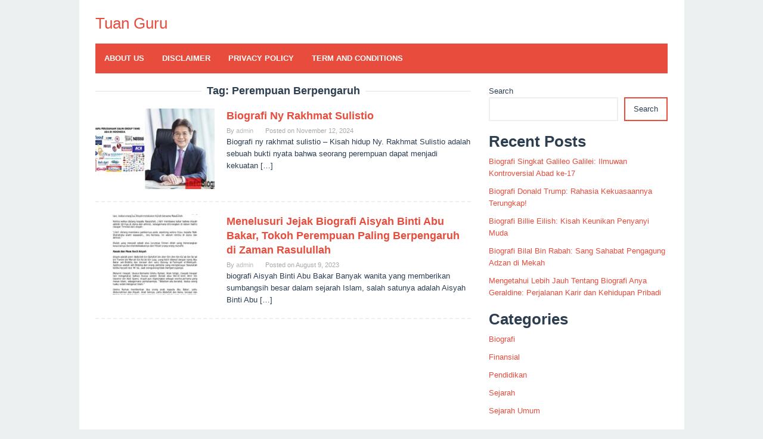

--- FILE ---
content_type: text/html; charset=UTF-8
request_url: https://tuanguru.com/tag/perempuan-berpengaruh/
body_size: 9174
content:
<!DOCTYPE html><html lang="en-US" prefix="og: https://ogp.me/ns#"><head itemscope="itemscope" itemtype="https://schema.org/WebSite"><meta name="google-site-verification" content="U9CimcRs3Jz6SZrsOAKAY2oNjpav8qRByzsaJa8b638" /><meta name=”robots” content=”index, follow”><meta charset="UTF-8"><meta name="viewport" content="width=device-width, initial-scale=1"><link rel="profile" href="https://gmpg.org/xfn/11"><title>Perempuan Berpengaruh - Tuan Guru</title><meta name="robots" content="follow, index, max-snippet:-1, max-video-preview:-1, max-image-preview:large"/><link rel="canonical" href="https://tuanguru.com/tag/perempuan-berpengaruh/" /><meta property="og:locale" content="en_US" /><meta property="og:type" content="article" /><meta property="og:title" content="Perempuan Berpengaruh - Tuan Guru" /><meta property="og:url" content="https://tuanguru.com/tag/perempuan-berpengaruh/" /><meta property="og:site_name" content="Tuan Guru" /><meta name="twitter:card" content="summary_large_image" /><meta name="twitter:title" content="Perempuan Berpengaruh - Tuan Guru" /><meta name="twitter:label1" content="Posts" /><meta name="twitter:data1" content="2" /> <script type="application/ld+json" class="rank-math-schema-pro">{"@context":"https://schema.org","@graph":[{"@type":"Person","@id":"https://tuanguru.com/#person","name":"admin"},{"@type":"WebSite","@id":"https://tuanguru.com/#website","url":"https://tuanguru.com","name":"Tuan Guru","publisher":{"@id":"https://tuanguru.com/#person"},"inLanguage":"en-US"},{"@type":"CollectionPage","@id":"https://tuanguru.com/tag/perempuan-berpengaruh/#webpage","url":"https://tuanguru.com/tag/perempuan-berpengaruh/","name":"Perempuan Berpengaruh - Tuan Guru","isPartOf":{"@id":"https://tuanguru.com/#website"},"inLanguage":"en-US"}]}</script> <link rel='dns-prefetch' href='//fonts.googleapis.com' /><link rel="alternate" type="application/rss+xml" title="Tuan Guru &raquo; Feed" href="https://tuanguru.com/feed/" /><link rel="alternate" type="application/rss+xml" title="Tuan Guru &raquo; Comments Feed" href="https://tuanguru.com/comments/feed/" /><link rel="alternate" type="application/rss+xml" title="Tuan Guru &raquo; Perempuan Berpengaruh Tag Feed" href="https://tuanguru.com/tag/perempuan-berpengaruh/feed/" /><link data-optimized="2" rel="stylesheet" href="https://tuanguru.com/wp-content/litespeed/css/1be5bb5141551de46cbcd2eb57df31a5.css?ver=72f87" /> <script type="litespeed/javascript" data-src="https://tuanguru.com/wp-includes/js/jquery/jquery.min.js" id="jquery-core-js"></script> <link rel="https://api.w.org/" href="https://tuanguru.com/wp-json/" /><link rel="alternate" title="JSON" type="application/json" href="https://tuanguru.com/wp-json/wp/v2/tags/2514" /><link rel="EditURI" type="application/rsd+xml" title="RSD" href="https://tuanguru.com/xmlrpc.php?rsd" /> <script type="litespeed/javascript" data-src="https://pagead2.googlesyndication.com/pagead/js/adsbygoogle.js?client=ca-pub-5421480514557906"
     crossorigin="anonymous"></script> <meta name="google-adsense-account" content="ca-pub-9014071476334328"> <script type="litespeed/javascript" data-src="https://www.googletagmanager.com/gtag/js?id=G-RZ31TF25EC"></script> <script type="litespeed/javascript">window.dataLayer=window.dataLayer||[];function gtag(){dataLayer.push(arguments)}
gtag('js',new Date());gtag('config','G-RZ31TF25EC')</script> <meta name="msvalidate.01" content="FC9CF96A753B304BF029F5C36C21CA9C" /><meta name="yandex-verification" content="4c7a131c23f2d599" /> <script type="litespeed/javascript">!function(e,n){"function"==typeof define&&define.amd?define([],n("adsenseLoader")):"object"==typeof exports?module.exports=n("adsenseLoader"):e.adsenseLoader=n("adsenseLoader")}(this,function(e){"use strict";var n=250,t={laziness:1,onLoad:!1},o=function(e,n){var t,o={};for(t in e)Object.prototype.hasOwnProperty.call(e,t)&&(o[t]=e[t]);for(t in n)Object.prototype.hasOwnProperty.call(n,t)&&(o[t]=n[t]);return o},r=function(e,n){var t,o;return function(){var r=this,a=arguments,i=+new Date;t&&i<t+e?(clearTimeout(o),o=setTimeout(function(){t=i,n.apply(r,a)},e)):(t=i,n.apply(r,a))}},a=[],i=[],s=[],d=function(){if(!a.length)return!0;var e=window.pageYOffset,n=window.innerHeight;a.forEach(function(t){var o,r,d=(o=t,r=o.getBoundingClientRect(),{top:r.top+document.body.scrollTop,left:r.left+document.body.scrollLeft}).top,f=t._adsenseLoaderData.options.laziness+1;if(d-e>n*f||e-d-t.offsetHeight-n*f>0)return!0;a=u(a,t),t._adsenseLoaderData.width=c(t),function(e,n){e.classList?e.classList.add(n):e.className+=" "+n}(t.querySelector("ins"),"adsbygoogle"),i.push(t),"undefined"!=typeof adsbygoogle?function(e){(adsbygoogle=window.adsbygoogle||[]).push({});var n=e._adsenseLoaderData.options.onLoad;"function"==typeof n&&e.querySelector("iframe")&&e.querySelector("iframe").addEventListener("load",function(){n(e)})}(t):s.push(t)})},c=function(e){return parseInt(window.getComputedStyle(e,":before").getPropertyValue("content").slice(1,-1)||9999)},u=function(e,n){return e.filter(function(e){return e!==n})},f=function(e,n){return e._adsenseLoaderData={originalHTML:e.innerHTML,options:n},e.adsenseLoader=function(n){"destroy"==n&&(a=u(a,e),i=u(i,e),s=u(i,e),e.innerHTML=e._adsenseLoaderData.originalHTML)},e};function l(e,n){"string"==typeof e?e=document.querySelectorAll(e):void 0===e.length&&(e=[e]),n=o(t,n),[].forEach.call(e,function(e){e=f(e,n),a.push(e)}),this.elements=e,d()}return window.addEventListener("scroll",r(n,d)),window.addEventListener("resize",r(n,d)),window.addEventListener("resize",r(n,function(){if(!i.length)return!0;var e=!1;i.forEach(function(n){n.querySelector("ins").classList.contains("adsbygoogle")||n._adsenseLoaderData.width==c(n)||(e=!0,i=u(i,n),n.innerHTML=n._adsenseLoaderData.originalHTML,a.push(n))}),e&&d()})),l.prototype={destroy:function(){this.elements.forEach(function(e){e.adsenseLoader("destroy")})}},window.adsenseLoaderConfig=function(e){void 0!==e.throttle&&(n=e.throttle)},l})</script> <script type="litespeed/javascript" data-src="//pagead2.googlesyndication.com/pagead/js/adsbygoogle.js"></script><link rel="icon" href="https://tuanguru.com/wp-content/uploads/2024/06/cropped-T-60x60.webp" sizes="32x32" /><link rel="icon" href="https://tuanguru.com/wp-content/uploads/2024/06/cropped-T.webp" sizes="192x192" /><link rel="apple-touch-icon" href="https://tuanguru.com/wp-content/uploads/2024/06/cropped-T.webp" /><meta name="msapplication-TileImage" content="https://tuanguru.com/wp-content/uploads/2024/06/cropped-T.webp" /></head><body class="archive tag tag-perempuan-berpengaruh tag-2514 wp-theme-superfast gmr-theme idtheme kentooz gmr-sticky gmr-box-layout hfeed" itemscope="itemscope" itemtype="https://schema.org/WebPage"><div class="site inner-wrap" id="site-container"><a class="skip-link screen-reader-text" href="#main">Skip to content</a><header id="masthead" class="site-header" role="banner" itemscope="itemscope" itemtype="https://schema.org/WPHeader"><div class="close-topnavmenu-wrap"><a id="close-topnavmenu-button" rel="nofollow" href="#"><span class="icon_close_alt2"></span></a></div><div class="gmr-secondmenuwrap clearfix"><div class="container"><nav id="site-navigation" class="gmr-social-icon" role="navigation" itemscope="itemscope" itemtype="https://schema.org/SiteNavigationElement"><ul class="pull-right"></ul></nav></div></div><div class="container"><div class="clearfix gmr-headwrapper"><div class="gmr-logomobile"><div class="gmr-logo"><div class="site-title" itemprop="headline"><a href="https://tuanguru.com/" itemprop="url" title="Tuan Guru">Tuan Guru</a></div></div></div></div></div><div class="top-header"><div class="container"><div class="gmr-menuwrap clearfix">
<a id="gmr-responsive-menu" href="#menus">
MENU						</a><nav id="site-navigation" class="gmr-mainmenu" role="navigation" itemscope="itemscope" itemtype="https://schema.org/SiteNavigationElement"><ul id="primary-menu" class="menu"><li class="page_item page-item-11"><a href="https://tuanguru.com/about-us/"><span itemprop="name">About Us</span></a></li><li class="page_item page-item-10"><a href="https://tuanguru.com/disclaimer/"><span itemprop="name">Disclaimer</span></a></li><li class="page_item page-item-3"><a href="https://tuanguru.com/privacy-policy/"><span itemprop="name">Privacy Policy</span></a></li><li class="page_item page-item-12"><a href="https://tuanguru.com/term-and-conditions/"><span itemprop="name">Term and Conditions</span></a></li></ul></nav></div></div></div></header><div id="content" class="gmr-content"><div class="container"><div class="row"><div id="primary" class="content-area col-md-8 gmr-default"><h1 class="page-title" itemprop="headline">Tag: <span>Perempuan Berpengaruh</span></h1><main id="main" class="site-main" role="main"><article id="post-4236" class="gmr-smallthumb clearfix post-4236 post type-post status-publish format-standard has-post-thumbnail hentry category-biografi tag-biografi tag-inspirasi tag-kontribusi tag-perempuan-berpengaruh tag-warisan" itemscope="itemscope" itemtype="https://schema.org/CreativeWork"><div class="gmr-box-content"><div class="content-thumbnail"><a href="https://tuanguru.com/biografi-ny-rakhmat-sulistio/" itemprop="url" title="Permalink to: Biografi Ny Rakhmat Sulistio" rel="bookmark"><img data-lazyloaded="1" src="[data-uri]" width="200" height="135" data-src="https://tuanguru.com/wp-content/uploads/2024/11/profil-anthony-salim-200x135.jpg" class="attachment-medium size-medium wp-post-image" alt="Biografi ny rakhmat sulistio" itemprop="image" decoding="async" title="profil-anthony-salim" /></a></div><div class="item-article"><header class="entry-header"><h2 class="entry-title" itemprop="headline">
<a href="https://tuanguru.com/biografi-ny-rakhmat-sulistio/" itemprop="url" title="Permalink to: Biografi Ny Rakhmat Sulistio" rel="bookmark">Biografi Ny Rakhmat Sulistio</a></h2><div class="entry-meta"><div class="gmr-metacontent"><span class="byline"> By <span class="entry-author vcard" itemprop="author" itemscope="itemscope" itemtype="https://schema.org/person"><a class="url fn n" href="https://tuanguru.com/author/admin/" title="Permalink to: admin" itemprop="url"><span itemprop="name">admin</span></a></span></span><span class="posted-on">Posted on <time class="entry-date published updated" itemprop="dateModified" datetime="2024-11-12T03:44:50+00:00">November 12, 2024</time></span></div></div></header><div class="entry-content" itemprop="text"><p>Biografi ny rakhmat sulistio &#8211; Kisah hidup Ny. Rakhmat Sulistio adalah sebuah bukti nyata bahwa seorang perempuan dapat menjadi kekuatan&nbsp;[&hellip;]</p></div></div></div></article><article id="post-882" class="gmr-smallthumb clearfix post-882 post type-post status-publish format-standard has-post-thumbnail hentry category-biografi tag-aisyah-binti-abu-bakar tag-biografi tag-islam tag-nabi-muhammad-saw tag-perempuan-berpengaruh tag-perjalanan-hidup tag-sejarah-islam" itemscope="itemscope" itemtype="https://schema.org/CreativeWork"><div class="gmr-box-content"><div class="content-thumbnail"><a href="https://tuanguru.com/menelusuri-jejak-biografi-aisyah-binti-abu-bakar-tokoh-perempuan-paling-berpengaruh-di-zaman-rasulullah/" itemprop="url" title="Permalink to: Menelusuri Jejak Biografi Aisyah Binti Abu Bakar, Tokoh Perempuan Paling Berpengaruh di Zaman Rasulullah" rel="bookmark"><img data-lazyloaded="1" src="[data-uri]" width="200" height="135" data-src="https://tuanguru.com/wp-content/uploads/2023/08/th-115-200x135.jpg.webp" class="attachment-medium size-medium wp-post-image" alt="" itemprop="image" decoding="async" title="" /></a></div><div class="item-article"><header class="entry-header"><h2 class="entry-title" itemprop="headline">
<a href="https://tuanguru.com/menelusuri-jejak-biografi-aisyah-binti-abu-bakar-tokoh-perempuan-paling-berpengaruh-di-zaman-rasulullah/" itemprop="url" title="Permalink to: Menelusuri Jejak Biografi Aisyah Binti Abu Bakar, Tokoh Perempuan Paling Berpengaruh di Zaman Rasulullah" rel="bookmark">Menelusuri Jejak Biografi Aisyah Binti Abu Bakar, Tokoh Perempuan Paling Berpengaruh di Zaman Rasulullah</a></h2><div class="entry-meta"><div class="gmr-metacontent"><span class="byline"> By <span class="entry-author vcard" itemprop="author" itemscope="itemscope" itemtype="https://schema.org/person"><a class="url fn n" href="https://tuanguru.com/author/admin/" title="Permalink to: admin" itemprop="url"><span itemprop="name">admin</span></a></span></span><span class="posted-on">Posted on <time class="entry-date published updated" itemprop="dateModified" datetime="2023-08-09T15:17:44+00:00">August 9, 2023</time></span></div></div></header><div class="entry-content" itemprop="text"><p>biografi Aisyah Binti Abu Bakar Banyak wanita yang memberikan sumbangsih besar dalam sejarah Islam, salah satunya adalah Aisyah Binti Abu&nbsp;[&hellip;]</p></div></div></div></article></main></div><aside id="secondary" class="widget-area col-md-4" role="complementary" ><div id="block-2" class="widget widget_block widget_search"><form role="search" method="get" action="https://tuanguru.com/" class="wp-block-search__button-outside wp-block-search__text-button wp-block-search"    ><label class="wp-block-search__label" for="wp-block-search__input-1" >Search</label><div class="wp-block-search__inside-wrapper" ><input class="wp-block-search__input" id="wp-block-search__input-1" placeholder="" value="" type="search" name="s" required /><button aria-label="Search" class="wp-block-search__button wp-element-button" type="submit" >Search</button></div></form></div><div id="block-3" class="widget widget_block"><div class="wp-block-group"><div class="wp-block-group__inner-container is-layout-flow wp-block-group-is-layout-flow"><h2 class="wp-block-heading">Recent Posts</h2><ul class="wp-block-latest-posts__list wp-block-latest-posts"><li><a class="wp-block-latest-posts__post-title" href="https://tuanguru.com/biografi-singkat-galileo-galilei-ilmuwan-kontroversial-abad-ke-17/">Biografi Singkat Galileo Galilei: Ilmuwan Kontroversial Abad ke-17</a></li><li><a class="wp-block-latest-posts__post-title" href="https://tuanguru.com/biografi-donald-trump-rahasia-kekuasaannya-terungkap/">Biografi Donald Trump: Rahasia Kekuasaannya Terungkap!</a></li><li><a class="wp-block-latest-posts__post-title" href="https://tuanguru.com/biografi-billie-eilish-kisah-keunikan-penyanyi-muda/">Biografi Billie Eilish: Kisah Keunikan Penyanyi Muda</a></li><li><a class="wp-block-latest-posts__post-title" href="https://tuanguru.com/biografi-bilal-bin-rabah-sang-sahabat-pengagung-adzan-di-mekah/">Biografi Bilal Bin Rabah: Sang Sahabat Pengagung Adzan di Mekah</a></li><li><a class="wp-block-latest-posts__post-title" href="https://tuanguru.com/mengetahui-lebih-jauh-tentang-biografi-anya-geraldine-perjalanan-karir-dan-kehidupan-pribadi/">Mengetahui Lebih Jauh Tentang Biografi Anya Geraldine: Perjalanan Karir dan Kehidupan Pribadi</a></li></ul></div></div></div><div id="block-6" class="widget widget_block"><div class="wp-block-group"><div class="wp-block-group__inner-container is-layout-flow wp-block-group-is-layout-flow"><h2 class="wp-block-heading">Categories</h2><ul class="wp-block-categories-list wp-block-categories"><li class="cat-item cat-item-1"><a href="https://tuanguru.com/category/biografi/">Biografi</a></li><li class="cat-item cat-item-2890"><a href="https://tuanguru.com/category/finansial/">Finansial</a></li><li class="cat-item cat-item-5361"><a href="https://tuanguru.com/category/pendidikan/">Pendidikan</a></li><li class="cat-item cat-item-5360"><a href="https://tuanguru.com/category/sejarah/">Sejarah</a></li><li class="cat-item cat-item-6110"><a href="https://tuanguru.com/category/sejarah/sejarah-umum/">Sejarah Umum</a></li></ul></div></div></div></aside></div></div><div id="stop-container"></div></div></div><div id="footer-container"><div class="gmr-bgstripes">
<span class="gmr-bgstripe gmr-color1"></span><span class="gmr-bgstripe gmr-color2"></span>
<span class="gmr-bgstripe gmr-color3"></span><span class="gmr-bgstripe gmr-color4"></span>
<span class="gmr-bgstripe gmr-color5"></span><span class="gmr-bgstripe gmr-color6"></span>
<span class="gmr-bgstripe gmr-color7"></span><span class="gmr-bgstripe gmr-color8"></span>
<span class="gmr-bgstripe gmr-color9"></span><span class="gmr-bgstripe gmr-color10"></span>
<span class="gmr-bgstripe gmr-color11"></span><span class="gmr-bgstripe gmr-color12"></span>
<span class="gmr-bgstripe gmr-color13"></span><span class="gmr-bgstripe gmr-color14"></span>
<span class="gmr-bgstripe gmr-color15"></span><span class="gmr-bgstripe gmr-color16"></span>
<span class="gmr-bgstripe gmr-color17"></span><span class="gmr-bgstripe gmr-color18"></span>
<span class="gmr-bgstripe gmr-color19"></span><span class="gmr-bgstripe gmr-color20"></span></div><footer id="colophon" class="site-footer" role="contentinfo" ><div class="container"><div class="site-info">
TuanGuru.com</div></div></footer></div> <script type="speculationrules">{"prefetch":[{"source":"document","where":{"and":[{"href_matches":"/*"},{"not":{"href_matches":["/wp-*.php","/wp-admin/*","/wp-content/uploads/*","/wp-content/*","/wp-content/plugins/*","/wp-content/themes/superfast/*","/*\\?(.+)"]}},{"not":{"selector_matches":"a[rel~=\"nofollow\"]"}},{"not":{"selector_matches":".no-prefetch, .no-prefetch a"}}]},"eagerness":"conservative"}]}</script> <noscript><a href="/" target="_blank"><img  src="//sstatic1.histats.com/0.gif?4909985&101" alt="free web tracker" border="0"></a></noscript>
 <script data-no-optimize="1">window.lazyLoadOptions=Object.assign({},{threshold:300},window.lazyLoadOptions||{});!function(t,e){"object"==typeof exports&&"undefined"!=typeof module?module.exports=e():"function"==typeof define&&define.amd?define(e):(t="undefined"!=typeof globalThis?globalThis:t||self).LazyLoad=e()}(this,function(){"use strict";function e(){return(e=Object.assign||function(t){for(var e=1;e<arguments.length;e++){var n,a=arguments[e];for(n in a)Object.prototype.hasOwnProperty.call(a,n)&&(t[n]=a[n])}return t}).apply(this,arguments)}function o(t){return e({},at,t)}function l(t,e){return t.getAttribute(gt+e)}function c(t){return l(t,vt)}function s(t,e){return function(t,e,n){e=gt+e;null!==n?t.setAttribute(e,n):t.removeAttribute(e)}(t,vt,e)}function i(t){return s(t,null),0}function r(t){return null===c(t)}function u(t){return c(t)===_t}function d(t,e,n,a){t&&(void 0===a?void 0===n?t(e):t(e,n):t(e,n,a))}function f(t,e){et?t.classList.add(e):t.className+=(t.className?" ":"")+e}function _(t,e){et?t.classList.remove(e):t.className=t.className.replace(new RegExp("(^|\\s+)"+e+"(\\s+|$)")," ").replace(/^\s+/,"").replace(/\s+$/,"")}function g(t){return t.llTempImage}function v(t,e){!e||(e=e._observer)&&e.unobserve(t)}function b(t,e){t&&(t.loadingCount+=e)}function p(t,e){t&&(t.toLoadCount=e)}function n(t){for(var e,n=[],a=0;e=t.children[a];a+=1)"SOURCE"===e.tagName&&n.push(e);return n}function h(t,e){(t=t.parentNode)&&"PICTURE"===t.tagName&&n(t).forEach(e)}function a(t,e){n(t).forEach(e)}function m(t){return!!t[lt]}function E(t){return t[lt]}function I(t){return delete t[lt]}function y(e,t){var n;m(e)||(n={},t.forEach(function(t){n[t]=e.getAttribute(t)}),e[lt]=n)}function L(a,t){var o;m(a)&&(o=E(a),t.forEach(function(t){var e,n;e=a,(t=o[n=t])?e.setAttribute(n,t):e.removeAttribute(n)}))}function k(t,e,n){f(t,e.class_loading),s(t,st),n&&(b(n,1),d(e.callback_loading,t,n))}function A(t,e,n){n&&t.setAttribute(e,n)}function O(t,e){A(t,rt,l(t,e.data_sizes)),A(t,it,l(t,e.data_srcset)),A(t,ot,l(t,e.data_src))}function w(t,e,n){var a=l(t,e.data_bg_multi),o=l(t,e.data_bg_multi_hidpi);(a=nt&&o?o:a)&&(t.style.backgroundImage=a,n=n,f(t=t,(e=e).class_applied),s(t,dt),n&&(e.unobserve_completed&&v(t,e),d(e.callback_applied,t,n)))}function x(t,e){!e||0<e.loadingCount||0<e.toLoadCount||d(t.callback_finish,e)}function M(t,e,n){t.addEventListener(e,n),t.llEvLisnrs[e]=n}function N(t){return!!t.llEvLisnrs}function z(t){if(N(t)){var e,n,a=t.llEvLisnrs;for(e in a){var o=a[e];n=e,o=o,t.removeEventListener(n,o)}delete t.llEvLisnrs}}function C(t,e,n){var a;delete t.llTempImage,b(n,-1),(a=n)&&--a.toLoadCount,_(t,e.class_loading),e.unobserve_completed&&v(t,n)}function R(i,r,c){var l=g(i)||i;N(l)||function(t,e,n){N(t)||(t.llEvLisnrs={});var a="VIDEO"===t.tagName?"loadeddata":"load";M(t,a,e),M(t,"error",n)}(l,function(t){var e,n,a,o;n=r,a=c,o=u(e=i),C(e,n,a),f(e,n.class_loaded),s(e,ut),d(n.callback_loaded,e,a),o||x(n,a),z(l)},function(t){var e,n,a,o;n=r,a=c,o=u(e=i),C(e,n,a),f(e,n.class_error),s(e,ft),d(n.callback_error,e,a),o||x(n,a),z(l)})}function T(t,e,n){var a,o,i,r,c;t.llTempImage=document.createElement("IMG"),R(t,e,n),m(c=t)||(c[lt]={backgroundImage:c.style.backgroundImage}),i=n,r=l(a=t,(o=e).data_bg),c=l(a,o.data_bg_hidpi),(r=nt&&c?c:r)&&(a.style.backgroundImage='url("'.concat(r,'")'),g(a).setAttribute(ot,r),k(a,o,i)),w(t,e,n)}function G(t,e,n){var a;R(t,e,n),a=e,e=n,(t=Et[(n=t).tagName])&&(t(n,a),k(n,a,e))}function D(t,e,n){var a;a=t,(-1<It.indexOf(a.tagName)?G:T)(t,e,n)}function S(t,e,n){var a;t.setAttribute("loading","lazy"),R(t,e,n),a=e,(e=Et[(n=t).tagName])&&e(n,a),s(t,_t)}function V(t){t.removeAttribute(ot),t.removeAttribute(it),t.removeAttribute(rt)}function j(t){h(t,function(t){L(t,mt)}),L(t,mt)}function F(t){var e;(e=yt[t.tagName])?e(t):m(e=t)&&(t=E(e),e.style.backgroundImage=t.backgroundImage)}function P(t,e){var n;F(t),n=e,r(e=t)||u(e)||(_(e,n.class_entered),_(e,n.class_exited),_(e,n.class_applied),_(e,n.class_loading),_(e,n.class_loaded),_(e,n.class_error)),i(t),I(t)}function U(t,e,n,a){var o;n.cancel_on_exit&&(c(t)!==st||"IMG"===t.tagName&&(z(t),h(o=t,function(t){V(t)}),V(o),j(t),_(t,n.class_loading),b(a,-1),i(t),d(n.callback_cancel,t,e,a)))}function $(t,e,n,a){var o,i,r=(i=t,0<=bt.indexOf(c(i)));s(t,"entered"),f(t,n.class_entered),_(t,n.class_exited),o=t,i=a,n.unobserve_entered&&v(o,i),d(n.callback_enter,t,e,a),r||D(t,n,a)}function q(t){return t.use_native&&"loading"in HTMLImageElement.prototype}function H(t,o,i){t.forEach(function(t){return(a=t).isIntersecting||0<a.intersectionRatio?$(t.target,t,o,i):(e=t.target,n=t,a=o,t=i,void(r(e)||(f(e,a.class_exited),U(e,n,a,t),d(a.callback_exit,e,n,t))));var e,n,a})}function B(e,n){var t;tt&&!q(e)&&(n._observer=new IntersectionObserver(function(t){H(t,e,n)},{root:(t=e).container===document?null:t.container,rootMargin:t.thresholds||t.threshold+"px"}))}function J(t){return Array.prototype.slice.call(t)}function K(t){return t.container.querySelectorAll(t.elements_selector)}function Q(t){return c(t)===ft}function W(t,e){return e=t||K(e),J(e).filter(r)}function X(e,t){var n;(n=K(e),J(n).filter(Q)).forEach(function(t){_(t,e.class_error),i(t)}),t.update()}function t(t,e){var n,a,t=o(t);this._settings=t,this.loadingCount=0,B(t,this),n=t,a=this,Y&&window.addEventListener("online",function(){X(n,a)}),this.update(e)}var Y="undefined"!=typeof window,Z=Y&&!("onscroll"in window)||"undefined"!=typeof navigator&&/(gle|ing|ro)bot|crawl|spider/i.test(navigator.userAgent),tt=Y&&"IntersectionObserver"in window,et=Y&&"classList"in document.createElement("p"),nt=Y&&1<window.devicePixelRatio,at={elements_selector:".lazy",container:Z||Y?document:null,threshold:300,thresholds:null,data_src:"src",data_srcset:"srcset",data_sizes:"sizes",data_bg:"bg",data_bg_hidpi:"bg-hidpi",data_bg_multi:"bg-multi",data_bg_multi_hidpi:"bg-multi-hidpi",data_poster:"poster",class_applied:"applied",class_loading:"litespeed-loading",class_loaded:"litespeed-loaded",class_error:"error",class_entered:"entered",class_exited:"exited",unobserve_completed:!0,unobserve_entered:!1,cancel_on_exit:!0,callback_enter:null,callback_exit:null,callback_applied:null,callback_loading:null,callback_loaded:null,callback_error:null,callback_finish:null,callback_cancel:null,use_native:!1},ot="src",it="srcset",rt="sizes",ct="poster",lt="llOriginalAttrs",st="loading",ut="loaded",dt="applied",ft="error",_t="native",gt="data-",vt="ll-status",bt=[st,ut,dt,ft],pt=[ot],ht=[ot,ct],mt=[ot,it,rt],Et={IMG:function(t,e){h(t,function(t){y(t,mt),O(t,e)}),y(t,mt),O(t,e)},IFRAME:function(t,e){y(t,pt),A(t,ot,l(t,e.data_src))},VIDEO:function(t,e){a(t,function(t){y(t,pt),A(t,ot,l(t,e.data_src))}),y(t,ht),A(t,ct,l(t,e.data_poster)),A(t,ot,l(t,e.data_src)),t.load()}},It=["IMG","IFRAME","VIDEO"],yt={IMG:j,IFRAME:function(t){L(t,pt)},VIDEO:function(t){a(t,function(t){L(t,pt)}),L(t,ht),t.load()}},Lt=["IMG","IFRAME","VIDEO"];return t.prototype={update:function(t){var e,n,a,o=this._settings,i=W(t,o);{if(p(this,i.length),!Z&&tt)return q(o)?(e=o,n=this,i.forEach(function(t){-1!==Lt.indexOf(t.tagName)&&S(t,e,n)}),void p(n,0)):(t=this._observer,o=i,t.disconnect(),a=t,void o.forEach(function(t){a.observe(t)}));this.loadAll(i)}},destroy:function(){this._observer&&this._observer.disconnect(),K(this._settings).forEach(function(t){I(t)}),delete this._observer,delete this._settings,delete this.loadingCount,delete this.toLoadCount},loadAll:function(t){var e=this,n=this._settings;W(t,n).forEach(function(t){v(t,e),D(t,n,e)})},restoreAll:function(){var e=this._settings;K(e).forEach(function(t){P(t,e)})}},t.load=function(t,e){e=o(e);D(t,e)},t.resetStatus=function(t){i(t)},t}),function(t,e){"use strict";function n(){e.body.classList.add("litespeed_lazyloaded")}function a(){console.log("[LiteSpeed] Start Lazy Load"),o=new LazyLoad(Object.assign({},t.lazyLoadOptions||{},{elements_selector:"[data-lazyloaded]",callback_finish:n})),i=function(){o.update()},t.MutationObserver&&new MutationObserver(i).observe(e.documentElement,{childList:!0,subtree:!0,attributes:!0})}var o,i;t.addEventListener?t.addEventListener("load",a,!1):t.attachEvent("onload",a)}(window,document);</script><script data-no-optimize="1">window.litespeed_ui_events=window.litespeed_ui_events||["mouseover","click","keydown","wheel","touchmove","touchstart"];var urlCreator=window.URL||window.webkitURL;function litespeed_load_delayed_js_force(){console.log("[LiteSpeed] Start Load JS Delayed"),litespeed_ui_events.forEach(e=>{window.removeEventListener(e,litespeed_load_delayed_js_force,{passive:!0})}),document.querySelectorAll("iframe[data-litespeed-src]").forEach(e=>{e.setAttribute("src",e.getAttribute("data-litespeed-src"))}),"loading"==document.readyState?window.addEventListener("DOMContentLoaded",litespeed_load_delayed_js):litespeed_load_delayed_js()}litespeed_ui_events.forEach(e=>{window.addEventListener(e,litespeed_load_delayed_js_force,{passive:!0})});async function litespeed_load_delayed_js(){let t=[];for(var d in document.querySelectorAll('script[type="litespeed/javascript"]').forEach(e=>{t.push(e)}),t)await new Promise(e=>litespeed_load_one(t[d],e));document.dispatchEvent(new Event("DOMContentLiteSpeedLoaded")),window.dispatchEvent(new Event("DOMContentLiteSpeedLoaded"))}function litespeed_load_one(t,e){console.log("[LiteSpeed] Load ",t);var d=document.createElement("script");d.addEventListener("load",e),d.addEventListener("error",e),t.getAttributeNames().forEach(e=>{"type"!=e&&d.setAttribute("data-src"==e?"src":e,t.getAttribute(e))});let a=!(d.type="text/javascript");!d.src&&t.textContent&&(d.src=litespeed_inline2src(t.textContent),a=!0),t.after(d),t.remove(),a&&e()}function litespeed_inline2src(t){try{var d=urlCreator.createObjectURL(new Blob([t.replace(/^(?:<!--)?(.*?)(?:-->)?$/gm,"$1")],{type:"text/javascript"}))}catch(e){d="data:text/javascript;base64,"+btoa(t.replace(/^(?:<!--)?(.*?)(?:-->)?$/gm,"$1"))}return d}</script><script data-no-optimize="1">var litespeed_vary=document.cookie.replace(/(?:(?:^|.*;\s*)_lscache_vary\s*\=\s*([^;]*).*$)|^.*$/,"");litespeed_vary||fetch("/wp-content/plugins/litespeed-cache/guest.vary.php",{method:"POST",cache:"no-cache",redirect:"follow"}).then(e=>e.json()).then(e=>{console.log(e),e.hasOwnProperty("reload")&&"yes"==e.reload&&(sessionStorage.setItem("litespeed_docref",document.referrer),window.location.reload(!0))});</script><script data-optimized="1" type="litespeed/javascript" data-src="https://tuanguru.com/wp-content/litespeed/js/084c3af9d09c91fbf36f2320bbe647d9.js?ver=72f87"></script><script defer src="https://static.cloudflareinsights.com/beacon.min.js/vcd15cbe7772f49c399c6a5babf22c1241717689176015" integrity="sha512-ZpsOmlRQV6y907TI0dKBHq9Md29nnaEIPlkf84rnaERnq6zvWvPUqr2ft8M1aS28oN72PdrCzSjY4U6VaAw1EQ==" data-cf-beacon='{"version":"2024.11.0","token":"49f5327118934d8dbeb4ad6d30c55bd8","r":1,"server_timing":{"name":{"cfCacheStatus":true,"cfEdge":true,"cfExtPri":true,"cfL4":true,"cfOrigin":true,"cfSpeedBrain":true},"location_startswith":null}}' crossorigin="anonymous"></script>
</body></html>
<!-- Page optimized by LiteSpeed Cache @2026-01-30 14:09:34 -->

<!-- Page cached by LiteSpeed Cache 7.7 on 2026-01-30 14:09:34 -->
<!-- Guest Mode -->
<!-- QUIC.cloud UCSS in queue -->